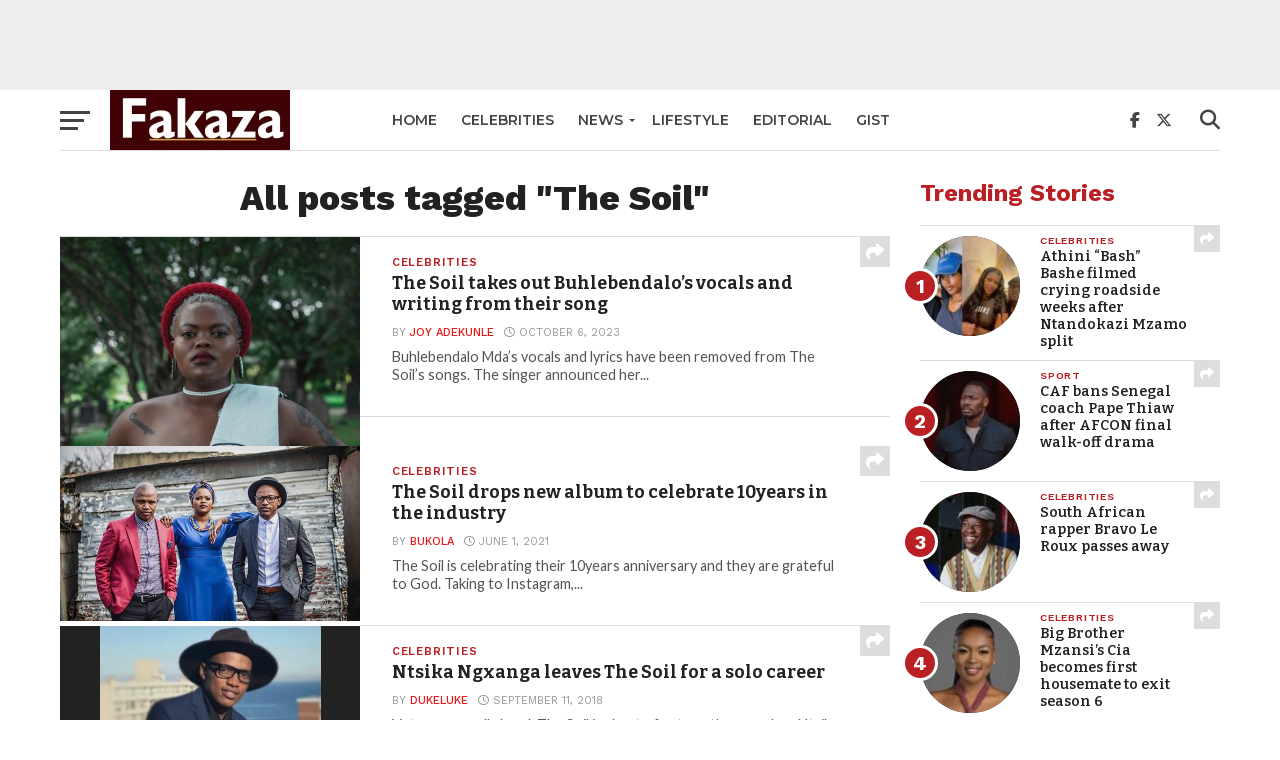

--- FILE ---
content_type: text/html; charset=utf-8
request_url: https://www.google.com/recaptcha/api2/aframe
body_size: 269
content:
<!DOCTYPE HTML><html><head><meta http-equiv="content-type" content="text/html; charset=UTF-8"></head><body><script nonce="-mYN-xLOINbR-QZJ7-VZ0A">/** Anti-fraud and anti-abuse applications only. See google.com/recaptcha */ try{var clients={'sodar':'https://pagead2.googlesyndication.com/pagead/sodar?'};window.addEventListener("message",function(a){try{if(a.source===window.parent){var b=JSON.parse(a.data);var c=clients[b['id']];if(c){var d=document.createElement('img');d.src=c+b['params']+'&rc='+(localStorage.getItem("rc::a")?sessionStorage.getItem("rc::b"):"");window.document.body.appendChild(d);sessionStorage.setItem("rc::e",parseInt(sessionStorage.getItem("rc::e")||0)+1);localStorage.setItem("rc::h",'1769789317901');}}}catch(b){}});window.parent.postMessage("_grecaptcha_ready", "*");}catch(b){}</script></body></html>